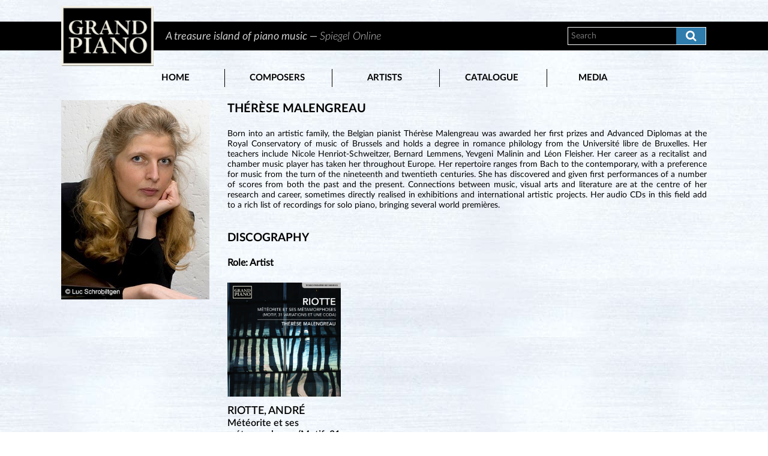

--- FILE ---
content_type: text/html; charset=utf-8
request_url: https://grandpianorecords.com/Artist/ArtistDetails/227062
body_size: 12288
content:

<!DOCTYPE html>
<html class="html-artist-page">
    <head>
        <title>Grand Piano Records- malengreau,th&#233;r&#232;se</title>
        <meta http-equiv="Content-type" content="text/html;charset=UTF-8" />
        <meta name="description" content="" />
        <meta name="keywords" content="" />
        <meta name="generator" content="nopCommerce" />
        <meta name="viewport" content="width=device-width, initial-scale=1" />
        
        
        
        
        <link href="/Content/jquery-ui-themes/smoothness/jquery-ui-1.10.3.custom.min.css" rel="stylesheet" type="text/css" />
<link href="/Themes/GrandPiano1/Content/css/grandpiano.css" rel="stylesheet" type="text/css" />
<link href="/Themes/GrandPiano1/Content/fontawesome/css/font-awesome.min.css" rel="stylesheet" type="text/css" />
<link href="/Themes/GrandPiano1/Content/latoweb/latofonts.css" rel="stylesheet" type="text/css" />
<link href="/Content/slick/slick.css" rel="stylesheet" type="text/css" />
<link href="/Content/lightbox/ekko-lightbox.css" rel="stylesheet" type="text/css" />
<link href="/Content/bootstrap/css/bootstrap.css" rel="stylesheet" type="text/css" />

        <script src="/Scripts/jquery-1.10.2.min.js" type="text/javascript"></script>
<script src="/Scripts/bootstrap/bootstrap.min.js" type="text/javascript"></script>
<script src="/Scripts/jquery.validate.min.js" type="text/javascript"></script>
<script src="/Scripts/jquery.validate.unobtrusive.min.js" type="text/javascript"></script>
<script src="/Scripts/jquery-ui-1.10.3.custom.min.js" type="text/javascript"></script>
<script src="/Scripts/jquery-migrate-1.2.1.min.js" type="text/javascript"></script>
<script src="/Scripts/public.common.js" type="text/javascript"></script>
<script src="/Scripts/public.ajaxcart.js" type="text/javascript"></script>
<script src="/Scripts/slick/slick.js" type="text/javascript"></script>
<script src="/Scripts/lightbox/ekko-lightbox.min.js" type="text/javascript"></script>
<script src="/Scripts/pagination/jquery.simplePagination.js" type="text/javascript"></script>

        
        
        
        
        
<link rel="shortcut icon" href="//grandpianorecords.com/favicon.ico" />
<link rel="apple-touch-icon" sizes="180x180" href="/apple-touch-icon.png">
<link rel="icon" type="image/png" href="/favicon-32x32.png" sizes="32x32">
<link rel="icon" type="image/png" href="/favicon-16x16.png" sizes="16x16">
<link rel="manifest" href="/manifest.json">
<link rel="mask-icon" href="/safari-pinned-tab.svg" color="#000000">
<meta name="theme-color" content="#ffffff">


        <!-- Google Tag Manager -->
        <script async type="text/plain" class="cmplazyload" data-cmp-vendor="s905">
            (function(w,d,s,l,i){w[l]=w[l]||[];w[l].push({'gtm.start': new Date().getTime(),event:'gtm.js'});var f=d.getElementsByTagName(s)[0], j=d.createElement(s),dl=l!='dataLayer'?'&l='+l:'';j.async=true;j.src='https://www.googletagmanager.com/gtm.js?id='+i+dl;f.parentNode.insertBefore(j,f);})(window, document, 'script', 'dataLayer', 'GTM-WMRCVF7');
        </script>
        <!-- End Google Tag Manager -->
    </head>
    <body>
        <!-- consent management -->
        <script>if (!("gdprAppliesGlobally" in window)) { window.gdprAppliesGlobally = true } if (!("cmp_id" in window) || window.cmp_id < 1) { window.cmp_id = 0 } if (!("cmp_cdid" in window)) { window.cmp_cdid = "bc0117191431" } if (!("cmp_params" in window)) { window.cmp_params = "" } if (!("cmp_host" in window)) { window.cmp_host = "d.delivery.consentmanager.net" } if (!("cmp_cdn" in window)) { window.cmp_cdn = "cdn.consentmanager.net" } if (!("cmp_proto" in window)) { window.cmp_proto = "https:" } if (!("cmp_codesrc" in window)) { window.cmp_codesrc = "0" } window.cmp_getsupportedLangs = function () { var b = ["DE", "EN", "FR", "IT", "NO", "DA", "FI", "ES", "PT", "RO", "BG", "ET", "EL", "GA", "HR", "LV", "LT", "MT", "NL", "PL", "SV", "SK", "SL", "CS", "HU", "RU", "SR", "ZH", "TR", "UK", "AR", "BS", "JA", "CY"]; if ("cmp_customlanguages" in window) { for (var a = 0; a < window.cmp_customlanguages.length; a++) { b.push(window.cmp_customlanguages[a].l.toUpperCase()) } } return b }; window.cmp_getRTLLangs = function () { var a = ["AR"]; if ("cmp_customlanguages" in window) { for (var b = 0; b < window.cmp_customlanguages.length; b++) { if ("r" in window.cmp_customlanguages[b] && window.cmp_customlanguages[b].r) { a.push(window.cmp_customlanguages[b].l) } } } return a }; window.cmp_getlang = function (a) { if (typeof (a) != "boolean") { a = true } if (a && typeof (cmp_getlang.usedlang) == "string" && cmp_getlang.usedlang !== "") { return cmp_getlang.usedlang } return window.cmp_getlangs()[0] }; window.cmp_extractlang = function (a) { if (a.indexOf("cmplang=") != -1) { a = a.substr(a.indexOf("cmplang=") + 8, 2).toUpperCase(); if (a.indexOf("&") != -1) { a = a.substr(0, a.indexOf("&")) } } else { a = "" } return a }; window.cmp_getlangs = function () { var h = window.cmp_getsupportedLangs(); var g = []; var a = location.hash; var f = location.search; var e = "cmp_params" in window ? window.cmp_params : ""; if (cmp_extractlang(a) != "") { g.push(cmp_extractlang(a)) } else { if (cmp_extractlang(f) != "") { g.push(cmp_extractlang(f)) } else { if (cmp_extractlang(e) != "") { g.push(cmp_extractlang(e)) } else { if ("cmp_setlang" in window && window.cmp_setlang != "") { g.push(window.cmp_setlang.toUpperCase()) } else { if ("cmp_langdetect" in window && window.cmp_langdetect == 1) { g.push(window.cmp_getPageLang()) } else { g = window.cmp_getBrowserLangs() } } } } } var c = []; for (var d = 0; d < g.length; d++) { var b = g[d].toUpperCase(); if (b.length < 2) { continue } if (h.indexOf(b) != -1) { c.push(b) } else { if (b.indexOf("-") != -1) { b = b.substr(0, 2) } if (h.indexOf(b) != -1) { c.push(b) } } } if (c.length == 0 && typeof (cmp_getlang.defaultlang) == "string" && cmp_getlang.defaultlang !== "") { return [cmp_getlang.defaultlang.toUpperCase()] } else { return c.length > 0 ? c : ["EN"] } }; window.cmp_getPageLangs = function () { var a = window.cmp_getXMLLang(); if (a != "") { a = [a.toUpperCase()] } else { a = [] } a = a.concat(window.cmp_getLangsFromURL()); return a.length > 0 ? a : ["EN"] }; window.cmp_getPageLang = function () { var a = window.cmp_getPageLangs(); return a.length > 0 ? a[0] : "" }; window.cmp_getLangsFromURL = function () { var c = window.cmp_getsupportedLangs(); var b = location; var m = "toUpperCase"; var g = b.hostname[m]() + "."; var a = "/" + b.pathname[m]() + "/"; a = a.split("_").join("-"); a = a.split("//").join("/"); a = a.split("//").join("/"); var f = []; for (var e = 0; e < c.length; e++) { var j = a.substring(0, c[e].length + 2); if (g.substring(0, c[e].length + 1) == c[e] + ".") { f.push(c[e][m]()) } else { if (c[e].length == 5) { var k = c[e].substring(3, 5) + "-" + c[e].substring(0, 2); if (g.substring(0, k.length + 1) == k + ".") { f.push(c[e][m]()) } } else { if (j == "/" + c[e] + "/" || j == "/" + c[e] + "-") { f.push(c[e][m]()) } else { if (j == "/" + c[e].replace("-", "/") + "/" || j == "/" + c[e].replace("-", "/") + "/") { f.push(c[e][m]()) } else { if (c[e].length == 5) { var k = c[e].substring(3, 5) + "-" + c[e].substring(0, 2); var h = a.substring(0, k.length + 1); if (h == "/" + k + "/" || h == "/" + k.replace("-", "/") + "/") { f.push(c[e][m]()) } } } } } } } return f }; window.cmp_getXMLLang = function () { var c = document.getElementsByTagName("html"); if (c.length > 0) { c = c[0] } else { c = document.documentElement } if (c && c.getAttribute) { var a = c.getAttribute("xml:lang"); if (typeof (a) != "string" || a == "") { a = c.getAttribute("lang") } if (typeof (a) == "string" && a != "") { a = a.split("_").join("-").toUpperCase(); var b = window.cmp_getsupportedLangs(); return b.indexOf(a) != -1 || b.indexOf(a.substr(0, 2)) != -1 ? a : "" } else { return "" } } }; window.cmp_getBrowserLangs = function () { var c = "languages" in navigator ? navigator.languages : []; var b = []; if (c.length > 0) { for (var a = 0; a < c.length; a++) { b.push(c[a]) } } if ("language" in navigator) { b.push(navigator.language) } if ("userLanguage" in navigator) { b.push(navigator.userLanguage) } return b }; (function () { var C = document; var o = window; var t = ""; var h = ""; var k = ""; var E = function (e) { var i = "cmp_" + e; e = "cmp" + e + "="; var d = ""; var l = e.length; var J = location; var K = J.hash; var w = J.search; var u = K.indexOf(e); var I = w.indexOf(e); if (u != -1) { d = K.substring(u + l, 9999) } else { if (I != -1) { d = w.substring(I + l, 9999) } else { return i in o && typeof (o[i]) !== "function" ? o[i] : "" } } var H = d.indexOf("&"); if (H != -1) { d = d.substring(0, H) } return d }; var j = E("lang"); if (j != "") { t = j; k = t } else { if ("cmp_getlang" in o) { t = o.cmp_getlang().toLowerCase(); h = o.cmp_getlangs().slice(0, 3).join("_"); k = o.cmp_getPageLangs().slice(0, 3).join("_"); if ("cmp_customlanguages" in o) { var m = o.cmp_customlanguages; for (var y = 0; y < m.length; y++) { var a = m[y].l.toLowerCase(); if (a == t) { t = "en" } } } } } var q = ("cmp_proto" in o) ? o.cmp_proto : "https:"; if (q != "http:" && q != "https:") { q = "https:" } var n = ("cmp_ref" in o) ? o.cmp_ref : location.href; if (n.length > 300) { n = n.substring(0, 300) } var A = function (l) { var J = document; var M = "getElementsByTagName"; var O = J.createElement("script"); O.setAttribute("data-cmp-ab", "1"); O.type = "text/javascript"; O.async = true; O.src = l; var N = ["body", "div", "span", "script", "head"]; var H = "currentScript"; var K = "parentElement"; var u = "appendChild"; var L = "body"; if (J[H] && J[H][K]) { J[H][K][u](O) } else { if (J[L]) { J[L][u](O) } else { for (var w = 0; w < N.length; w++) { var I = J[M](N[w]); if (I.length > 0) { I[0][u](O); break } } } } }; var b = E("design"); var c = E("regulationkey"); var z = E("gppkey"); var s = E("att"); var f = o.encodeURIComponent; var g; try { g = C.cookie.length > 0 } catch (B) { g = false } var x = E("darkmode"); if (x == "0") { x = 0 } else { if (x == "1") { x = 1 } else { try { if ("matchMedia" in window && window.matchMedia) { var G = window.matchMedia("(prefers-color-scheme: dark)"); if ("matches" in G && G.matches) { x = 1 } } } catch (B) { x = 0 } } } var p = q + "//" + o.cmp_host + "/delivery/cmp.php?"; p += ("cmp_id" in o && o.cmp_id > 0 ? "id=" + o.cmp_id : "") + ("cmp_cdid" in o ? "&cdid=" + o.cmp_cdid : "") + "&h=" + f(n); p += (b != "" ? "&cmpdesign=" + f(b) : "") + (c != "" ? "&cmpregulationkey=" + f(c) : "") + (z != "" ? "&cmpgppkey=" + f(z) : ""); p += (s != "" ? "&cmpatt=" + f(s) : "") + ("cmp_params" in o ? "&" + o.cmp_params : "") + (g ? "&__cmpfcc=1" : ""); p += (x > 0 ? "&cmpdarkmode=1" : ""); A(p + "&l=" + f(t) + "&ls=" + f(h) + "&lp=" + f(k) + "&o=" + (new Date()).getTime()); if (!("cmp_quickstub" in window)) { var r = "js"; var v = E("debugunminimized") != "" ? "" : ".min"; if (E("debugcoverage") == "1") { r = "instrumented"; v = "" } if (E("debugtest") == "1") { r = "jstests"; v = "" } var F = new Date(); var D = F.getFullYear() + "-" + (F.getMonth() + 1) + "-" + F.getDate(); A(q + "//" + o.cmp_cdn + "/delivery/" + r + "/cmp_final" + v + ".js?t=" + D) } })(); window.cmp_rc = function (c, b) { var l; try { l = document.cookie } catch (h) { l = "" } var j = ""; var f = 0; var g = false; while (l != "" && f < 100) { f++; while (l.substr(0, 1) == " ") { l = l.substr(1, l.length) } var k = l.substring(0, l.indexOf("=")); if (l.indexOf(";") != -1) { var m = l.substring(l.indexOf("=") + 1, l.indexOf(";")) } else { var m = l.substr(l.indexOf("=") + 1, l.length) } if (c == k) { j = m; g = true } var d = l.indexOf(";") + 1; if (d == 0) { d = l.length } l = l.substring(d, l.length) } if (!g && typeof (b) == "string") { j = b } return (j) }; window.cmp_stub = function () { var a = arguments; __cmp.a = __cmp.a || []; if (!a.length) { return __cmp.a } else { if (a[0] === "ping") { if (a[1] === 2) { a[2]({ gdprApplies: gdprAppliesGlobally, cmpLoaded: false, cmpStatus: "stub", displayStatus: "hidden", apiVersion: "2.2", cmpId: 31 }, true) } else { a[2](false, true) } } else { if (a[0] === "getTCData") { __cmp.a.push([].slice.apply(a)) } else { if (a[0] === "addEventListener" || a[0] === "removeEventListener") { __cmp.a.push([].slice.apply(a)) } else { if (a.length == 4 && a[3] === false) { a[2]({}, false) } else { __cmp.a.push([].slice.apply(a)) } } } } } }; window.cmp_dsastub = function () { var a = arguments; a[0] = "dsa." + a[0]; window.cmp_gppstub(a) }; window.cmp_gppstub = function () { var c = arguments; __gpp.q = __gpp.q || []; if (!c.length) { return __gpp.q } var h = c[0]; var g = c.length > 1 ? c[1] : null; var f = c.length > 2 ? c[2] : null; var a = null; var j = false; if (h === "ping") { a = window.cmp_gpp_ping(); j = true } else { if (h === "addEventListener") { __gpp.e = __gpp.e || []; if (!("lastId" in __gpp)) { __gpp.lastId = 0 } __gpp.lastId++; var d = __gpp.lastId; __gpp.e.push({ id: d, callback: g }); a = { eventName: "listenerRegistered", listenerId: d, data: true, pingData: window.cmp_gpp_ping() }; j = true } else { if (h === "removeEventListener") { __gpp.e = __gpp.e || []; a = false; for (var e = 0; e < __gpp.e.length; e++) { if (__gpp.e[e].id == f) { __gpp.e[e].splice(e, 1); a = true; break } } j = true } else { __gpp.q.push([].slice.apply(c)) } } } if (a !== null && typeof (g) === "function") { g(a, j) } }; window.cmp_gpp_ping = function () { return { gppVersion: "1.1", cmpStatus: "stub", cmpDisplayStatus: "hidden", signalStatus: "not ready", supportedAPIs: ["2:tcfeuv2", "5:tcfcav1", "7:usnat", "8:usca", "9:usva", "10:usco", "11:usut", "12:usct", "13:usfl", "14:usmt", "15:usor", "16:ustx", "17:usde", "18:usia", "19:usne", "20:usnh", "21:usnj", "22:ustn", "23:usmn"], cmpId: 31, sectionList: [], applicableSections: [0], gppString: "", parsedSections: {} } }; window.cmp_addFrame = function (b) { if (!window.frames[b]) { if (document.body) { var a = document.createElement("iframe"); a.style.cssText = "display:none"; if ("cmp_cdn" in window && "cmp_ultrablocking" in window && window.cmp_ultrablocking > 0) { a.src = "//" + window.cmp_cdn + "/delivery/empty.html" } a.name = b; a.setAttribute("title", "Intentionally hidden, please ignore"); a.setAttribute("role", "none"); a.setAttribute("tabindex", "-1"); document.body.appendChild(a) } else { window.setTimeout(window.cmp_addFrame, 10, b) } } }; window.cmp_msghandler = function (d) { var a = typeof d.data === "string"; try { var c = a ? JSON.parse(d.data) : d.data } catch (f) { var c = null } if (typeof (c) === "object" && c !== null && "__cmpCall" in c) { var b = c.__cmpCall; window.__cmp(b.command, b.parameter, function (h, g) { var e = { __cmpReturn: { returnValue: h, success: g, callId: b.callId } }; d.source.postMessage(a ? JSON.stringify(e) : e, "*") }) } if (typeof (c) === "object" && c !== null && "__tcfapiCall" in c) { var b = c.__tcfapiCall; window.__tcfapi(b.command, b.version, function (h, g) { var e = { __tcfapiReturn: { returnValue: h, success: g, callId: b.callId } }; d.source.postMessage(a ? JSON.stringify(e) : e, "*") }, b.parameter) } if (typeof (c) === "object" && c !== null && "__gppCall" in c) { var b = c.__gppCall; window.__gpp(b.command, function (h, g) { var e = { __gppReturn: { returnValue: h, success: g, callId: b.callId } }; d.source.postMessage(a ? JSON.stringify(e) : e, "*") }, "parameter" in b ? b.parameter : null, "version" in b ? b.version : 1) } if (typeof (c) === "object" && c !== null && "__dsaCall" in c) { var b = c.__dsaCall; window.__dsa(b.command, function (h, g) { var e = { __dsaReturn: { returnValue: h, success: g, callId: b.callId } }; d.source.postMessage(a ? JSON.stringify(e) : e, "*") }, "parameter" in b ? b.parameter : null, "version" in b ? b.version : 1) } }; window.cmp_setStub = function (a) { if (!(a in window) || (typeof (window[a]) !== "function" && typeof (window[a]) !== "object" && (typeof (window[a]) === "undefined" || window[a] !== null))) { window[a] = window.cmp_stub; window[a].msgHandler = window.cmp_msghandler; window.addEventListener("message", window.cmp_msghandler, false) } }; window.cmp_setGppStub = function (a) { if (!(a in window) || (typeof (window[a]) !== "function" && typeof (window[a]) !== "object" && (typeof (window[a]) === "undefined" || window[a] !== null))) { window[a] = window.cmp_gppstub; window[a].msgHandler = window.cmp_msghandler; window.addEventListener("message", window.cmp_msghandler, false) } }; if (!("cmp_noiframepixel" in window)) { window.cmp_addFrame("__cmpLocator") } if ((!("cmp_disabletcf" in window) || !window.cmp_disabletcf) && !("cmp_noiframepixel" in window)) { window.cmp_addFrame("__tcfapiLocator") } if ((!("cmp_disablegpp" in window) || !window.cmp_disablegpp) && !("cmp_noiframepixel" in window)) { window.cmp_addFrame("__gppLocator") } if ((!("cmp_disabledsa" in window) || !window.cmp_disabledsa) && !("cmp_noiframepixel" in window)) { window.cmp_addFrame("__dsaLocator") } window.cmp_setStub("__cmp"); if (!("cmp_disabletcf" in window) || !window.cmp_disabletcf) { window.cmp_setStub("__tcfapi") } if (!("cmp_disablegpp" in window) || !window.cmp_disablegpp) { window.cmp_setGppStub("__gpp") } if (!("cmp_disabledsa" in window) || !window.cmp_disabledsa) { window.cmp_setGppStub("__dsa") };</script>

        <!-- Google Tag Manager (noscript) -->
        <noscript>
            <iframe class="cmplazyload" data-cmp-vendor="s905" src="about:blank" data-cmp-src="https://www.googletagmanager.com/ns.html?id=GTM-WMRCVF7" height="0" width="0" style="display:none;visibility:hidden"></iframe>
        </noscript>

        


<div class="ajax-loading-block-window" style="display: none">
</div>
<div id="dialog-notifications-success" title="Notification" style="display:none;">
</div>
<div id="dialog-notifications-error" title="Error" style="display:none;">
</div>
<div id="bar-notification" class="bar-notification">
    <span class="close" title="Close">&nbsp;</span>
</div>




<!--[if lte IE 7]>
    <div style="clear:both;height:59px;text-align:center;position:relative;">
        <a href="http://www.microsoft.com/windows/internet-explorer/default.aspx" target="_blank">
            <img src="/Themes/GrandPiano1/Content/images/ie_warning.jpg" height="42" width="820" alt="You are using an outdated browser. For a faster, safer browsing experience, upgrade for free today." />
        </a>
    </div>
<![endif]-->


<div class="master-wrapper-page">
    
    <div class="header">
    
    <div class="header-main-lower">
        <div class="header-lower-background"></div>
        <div class="header-lower">
            <div class="header-logo">
                <a href="/">
    <img title="" alt="Grand Piano Records" src="//grandpianorecords.com/content/images/thumbs/0001417.jpeg">
</a>
            </div>
            <div class="header-statement">
                    <div class="header-statement-items">
            <div class="header-statement-item">
                <span>A treasure island of piano music &mdash; <i>Spiegel Online</i></span>
            </div>
            <div class="header-statement-item">
                <span>The Grand Piano label continues to uncover gems  of the piano repertoire. &mdash; <i>Fanfare</i></span>
            </div>
    </div>



            </div>
            <div class="search-box store-search-box">
                <form action="/Search" id="small-search-box-form" method="get">    <input type="text" class="search-box-text" id="small-searchterms" autocomplete="off" name="SearchWord" placeholder="Search" />
    <button type="submit" class="button-1 search-box-button"><i class="fa fa-search"></i></button>
        <script type="text/javascript">
                $("#small-search-box-form").submit(function(event) {
                    if ($("#small-searchterms").val() == "") {
                        alert('Please enter some search keyword');
                        $("#small-searchterms").focus();
                        event.preventDefault();
                    }
                });
        </script>
        
            <script type="text/javascript">
                $(document).ready(function() {
                    $.widget( "custom.catcomplete", $.ui.autocomplete, {
                        _create: function() {
                            this._super();
                            this.widget().menu( "option", "items", "> :not(.ui-autocomplete-category)" );
                        },
                        _renderMenu: function( ul, items ) {
                            var that = this,
                              currentCategory = "";
                            $.each( items, function( index, item ) {
                                var li;
                                if ( item.displayType != currentCategory ) 
                                {
                                    if( item.displayType == "Composers" || item.displayType == "Artists" || item.displayType == "Titles" || item.displayType == "Tracks" || item.displayType == "News"){
                                        ul.append( "<li class='ui-autocomplete-categorylink'><a href='/Search?SearchWord=" + $("#small-searchterms").val() + "&Category=" + item.displayType + "' title='View All " + item.displayType + " Results'>" + item.displayType + "<i class='icon-chevron-right pull-right'></i></a></li>" );
                                    }
                                    else{
                                        ul.append( "<li class='ui-autocomplete-category'>" + item.displayType + "</li>" );
                                    }
                                    
                                    currentCategory = item.displayType;
                                }
                                if( item.displayType == "Top Result - Title" || item.displayType == "Titles" )
                                {
                                    ul.append("<li><a href='" + item.referenceLink + "' title='View " + item.displayTitle + "'><div class='media'><div class='media-left media-middle'><img src='" + item.pictureURL + "' title='" + item.pictureTitle + "' style='width: 80px;'></div><div class='media-body media-middle'><h4 class='media-heading'>" + (item.displayName.length > 40 ? (item.displayName.substring(0, 40) + '…') : item.displayName) + "</h4><h5>" + (item.displayTitle.length > 40 ? item.displayTitle.substring(0, 40) + '…' : item.displayTitle) + "</h5><span>" + (item.displaySubTitle.length > 40 ? item.displaySubTitle.substring(0, 40) + '…' : item.displaySubTitle) + "</span></div></div></a></li>");
                                }
                                else if( item.displayType == "Top Result - Track" || item.displayType == "Tracks")
                                {
                                    //ul.append("<li><a href='" + item.referenceLink + "' title='View " + item.displayTitle + "'><div class='media'><div class='media-left media-middle'><img src='" + item.pictureURL + "' title='" + item.pictureTitle + "' style='width: 80px;'></div><div class='media-body media-middle'><h4 class='media-heading'>" + (item.displayName.length > 40 ? (item.displayName.substring(0, 40) + '…') : item.displayName) + "</h4><span>" +  (item.displayTitle.length > 40 ? item.displayTitle.substring(0, 40) + '…' : item.displayTitle) + "</span></div></div></a></li>");
                                    ul.append("<li><a href='" + item.referenceLink + "' title='View " + item.displayTitle + "'><div class='media'><div class='media-left media-middle'><img src='" + item.pictureURL + "' title='" + item.pictureTitle + "' style='width: 80px;'></div><div class='media-body media-middle'><h4 class='media-heading'>" + (item.displayName.length > 40 ? (item.displayName.substring(0, 40) + '…') : item.displayName) + "</h4><h5>" + (item.displayTitle.length > 40 ? item.displayTitle.substring(0, 40) + '…' : item.displayTitle) + "</h5><span>" + (item.displaySubTitle.length > 40 ? item.displaySubTitle.substring(0, 40) + '…' : item.displaySubTitle) + "</span></div></div></a></li>");
                                }
                                else if( item.displayType == "News" )
                                {
                                    ul.append("<li><a href='" + item.referenceLink + "' title='View " + item.displayName + "'><div class='media'><div class='media-left media-middle'><img src='" + item.pictureURL + "' title='" + item.pictureTitle + "' style='width: 80px;'></div><div class='media-body media-middle'><h4 class='media-heading'>" + (item.displayName.length > 30 ? (item.displayName.substring(0, 30) + '…') : item.displayName) + "</h4><h5>" +  (item.displayTitle.length > 40 ? item.displayTitle.substring(0, 40) + '…' : item.displayTitle) + "</h5><span style='text-transform: uppercase;'>" + (item.displaySubTitle.length > 40 ? item.displaySubTitle.substring(0, 40) + '…' : item.displaySubTitle) + "</span></div></div></a></li>");
                                }
                                else{
                                    ul.append("<li><a href='" + item.referenceLink + "' title='View " + item.displayName + "'><div class='media'><div class='media-left media-middle'><img src='" + item.pictureURL + "' title='" + item.pictureTitle + "' style='width: 80px;'></div><div class='media-body media-middle'><h4 class='media-heading'>" + (item.displayName.length > 40 ? (item.displayName.substring(0, 40) + '…') : item.displayName) + "</h4></div></div></a></li>");
                                }
                            });
                        }
                    });


                    $('#small-searchterms').catcomplete({
                        delay: 0,
                        minLength: 3,
                        source: '/Search/SearchAutoComplete',
                        appendTo: '.search-box',
                        select: function(event, ui) {
                            $("#small-searchterms").val(ui.item.displayName);
                            setLocation(ui.item.referenceLink);
                            return false;
                        }
                    });
                    //.data("ui-autocomplete")._renderItem = function(ul, item) 
                    //{
                    //    return $("<li></li>")
                    //        .data("item.autocomplete", item)
                    //        .append("<a href='" + item.referenceLink + "'><div class='media'><div class='media-left media-middle'><img src='" + item.pictureURL + "' title='" + item.pictureTitle + "' style='width: 80px;'></div><div class='media-body'><h4 class='media-heading'>" + item.displayName + "</h4><span>" + item.displayTitle + "</span></div></div></a>")
                    //        .appendTo(ul);
                    //};
                });
            </script>
        
</form>


                
            </div>
        </div>
    </div>
</div>
<script type="text/javascript">
    $(document).ready(function () {
        var vSpeed = 36000000;
        $('.header-statement-items').slick({
            infinite: true
            , autoplay: true
            , autoplaySpeed: vSpeed
            , arrows: false
            , fade: true
            , swipe: false
            , cssEase: 'linear'
            , slidesToShow: 1
        });
    });
</script>
    <script type="text/javascript">
        AjaxCart.init(false, '.header-links .cart-qty', '.header-links .wishlist-qty', '#flyout-cart');
    </script>
    
    <div class="gp-menu">
        


<div class="mobile-menu-toggle"><i class="fa fa-bars" aria-hidden="true"></i></div>
<ul class="mobile-top-menu" id="myTopnav">
    <li><a href="/">Home</a></li>
    <li>
                <a href="/composers">
                    Composers
                </a>

    </li>
    <li>
                <a href="/artists">
                    Artists
                </a>

    </li>
    <li>
                    <p>Catalogue</p>
                    <div class="sublist-toggle"></div>
                    <ul class="sublist first-level">
    <li>
                <a href="/all-titles">
                    All Titles
                </a>

    </li>
    <li>
                <a href="/series">
                    Series
                </a>

    </li>
    <li>
                <a href="/composer-cycles">
                    Composer Cycles
                </a>

    </li>
    <li>
                <a href="/geography">
                    National Origins
                </a>

    </li>
    <li>
                <a href="/world-premiere-recordings">
                    World Premi&#232;re Recordings
                </a>

    </li>
                    </ul>

    </li>
    <li>
                    <p>Media</p>
                    <div class="sublist-toggle"></div>
                    <ul class="sublist first-level">
    <li>
                <a href="/video-trailers">
                    Video Trailers
                </a>

    </li>
                    </ul>

    </li>
    </ul>
<script type="text/javascript">
        $(document).ready(function () {
            $('.mobile-menu-toggle').click(function () {
                var x = document.getElementById("myTopnav");
                if (x.className === "mobile-top-menu") {
                    x.className += " responsive";
                } else {
                    x.className = "mobile-top-menu";
                }
            });

            $('.sublist-toggle').click(function () {
                var x = $(this).siblings('.sublist')[0];
                if (x.className === "sublist first-level") {
                    x.className += " responsive";
                } else {
                    x.className = "sublist first-level";
                }
            });
        });
</script>
    </div>
    <div class="master-wrapper-content">
        

        <div class="master-column-wrapper">
            
<div class="center-1">
    
    

<div class="page">
    <div class="page-body">
        <div class="artist-details row">
            <div class="artist-gallery col-md-3">
                    <div class="picture">
                        <img alt="" src="//grandpianorecords.com/content/images/thumbs/0000152_malengreau-therese.jpeg" title="" itemprop="image" id="main-artist-img-227062" />
                    </div>
            </div>
            <div class="artist-overview col-md-9">
                <div class="artist-name">
                    <h1>Th&#233;r&#232;se Malengreau</h1>
                </div>
                <div class="artist-biography">
<p>Born into an artistic family, the Belgian pianist Th&eacute;r&egrave;se Malengreau was awarded her first prizes and Advanced Diplomas at the Royal Conservatory of music of Brussels and holds a degree in romance philology from the Universit&eacute; libre de Bruxelles. Her teachers include Nicole Henriot-Schweitzer, Bernard Lemmens, Yevgeni Malinin and L&eacute;on Fleisher. Her career as a recitalist and chamber music player has taken her throughout Europe. Her repertoire ranges from Bach to the contemporary, with a preference for music from the turn of the nineteenth and twentieth centuries. She has discovered and given first performances of a number of scores from both the past and the present. Connections between music, visual arts and literature are at the centre of her research and career, sometimes directly realised in exhibitions and international artistic projects. Her audio CDs in this field add to a rich list of recordings for solo piano, bringing several world premi&egrave;res.</p>                </div>
                <div class="artist-discography">
                    <h3>Discography</h3>

                    <br />
                    <div id="divTitleRoleArtist" style="font-weight:bold;">Role: Artist</div>

                    <div class="discography-list">
                            <div class="discography-item">
                                <a href="/Album/AlbumDetails/GP679">
                                    <div class="discography-image">
                                        <img src="https://cdn.naxos.com/sharedfiles/images/cds/hires/gp679.jpg" alt="GP679" title="M&#233;t&#233;oriteetsesm&#233;tamorphoses(Motif,31variationsetunecoda)" />
                                    </div>
                                    <div class="discography-name">
                                        <span>RIOTTE, ANDRÉ</span>
                                    </div>
                                    <div class="discography-title">
                                        <span>Météorite et ses métamorphoses (Motif, 31 variations et une coda)</span>
                                    </div>
                                </a>
                            </div>
                    </div>

                    <br />
                    <div id="divTitleRoleComposer" style="font-weight:bold;">Role: Composer</div>

                    <div class="discography-list">
                    </div>

                </div>
            </div>
        </div>
    </div>
</div>
<input id="hidArtistCount" type="hidden" value="1" />
<input id="hidComposerCount" type="hidden" value="0" />
<script>
    $(document).on('click', '#btn-view-gallery', function (event) {
        event.preventDefault();
        $('[data-toggle="lightbox"]').ekkoLightbox();
    });
</script>
<script type="text/javascript">
    $(document).ready(function () {
        var vTheSlider = $('.discography-list');
        var _countArtist = $("#hidArtistCount").val();
        var _countComposer = $("#hidComposerCount").val();

        if (_countArtist == "0") {
            $("#divTitleRoleArtist").hide();
        };

        if (_countComposer == "0") {
            $("#divTitleRoleComposer").hide();
        }

        $(vTheSlider).slick({
            infinite: false,
            lazyLoad: 'progressive',
            autoplay: false,
            fade: true,
            rows: 10,
            slidesPerRow: 6,
            dots: false,
            arrows: false,
            adaptiveHeight: true,
            responsive: [
                {
                    breakpoint: 1370,
                    settings: {
                        slidesPerRow: 4
                    }
                },
                {
                    breakpoint: 980,
                    settings: {
                        slidesPerRow: 3
                    }
                },
                {
                    breakpoint: 600,
                    settings: {
                        slidesPerRow: 2
                    }
                },
                {
                    breakpoint: 480,
                    settings: {
                        slidesPerRow: 1
                    }
                }
            ]
        });
    });
</script>
    
</div>

        </div>
        
    </div>
    <div class="footer">
    <div class="footer-main-upper">
        <div class="footer-upper">
            <div class="footer-block aboutstore">
                <div class="title">
                    About Grand Piano
                </div>
                    <p>
                        <img src="//grandpianorecords.com/content/images/thumbs/0000774.png" alt="About Grand Piano" title="About Grand Piano" align="left" />Grand Piano has gained a reputation for producing high quality recordings of rare keyboard gems. Dedicated to the exploration of undiscovered piano repertoire, the label specialises in complete cycles of piano works by many lesser-known composers, whose output might otherwise have remained unknown and unrecorded.
                    </p>
                    <a href="/about-grand-piano">
                        More about Grand Piano Records
                    </a>
            </div>
            <div class="footer-block information">
                <div class="title">
                    Information
                </div>
                <ul class="list">
                        <li><a href="/sitemap">Sitemap</a></li>
                        <li><a href="/archive-discover">Archive of Discover Articles</a></li>
                                                <li><a href="/privacy-policy">Privacy Policy</a></li>
                            <li><a href="/terms-and-conditions">Terms of Use</a></li>
                </ul>
            </div>
            <div class="footer-block recommendedsites">
                <div class="title">
                    Recommended Sites
                </div>
                <ul class="list">
                            <li><a href="http://naxosmusicgroup.com/" target="_blank">Naxos Music Group</a></li>
                            <li><a href="http://www.arkivmusic.com/classical/main.jsp" target="_blank">ArkivMusic</a></li>
                </ul>
                        <div class="title">
                            <a href="https://www.naxos.com/distributors.asp" target="_blank">Distributors</a>
                        </div>
            </div>
            <div class="footer-block follownews">
                <div class="social">
                    <div class="title">
                        Follow us
                    </div>
                    <ul class="networks">
        <li class="facebook"><a href="https://www.facebook.com/grandpianorecords/" target="_blank"><img style="width:38px; height:38px;" src="/Themes/GrandPiano1/Content/images/social-facebook.png" /></a></li>
                <li class="youtube"><a href="https://www.youtube.com/channel/UCrkloxieNWXQEnszNff-Pig" target="_blank"><img style="width:38px; height:38px;" src="/Themes/GrandPiano1/Content/images/social-youtube.png" /></a></li>
                <li class="soundcloud"><a href="https://soundcloud.com/grandpianorecords" target="_blank"><img style="width:38px; height:38px;" src="/Themes/GrandPiano1/Content/images/social-soundcloud.png" /></a></li>
                <li class="spotify"><a href="https://open.spotify.com/user/0c2xulse6z3np7ao6kvc3p1al?si=-PlMZu6RS9-ZvqSSD6oOTQ" target="_blank"><img style="width:38px; height:38px;" src="/Themes/GrandPiano1/Content/images/social-spotify.png" /></a></li>
            <li class="applemusic"><a href="https://music.apple.com/us/label/grand-piano/1615833865" target="_blank"><img style="width:38px; height:38px;" src="/Themes/GrandPiano1/Content/images/social-applemusic.png" /></a></li>
            <li class="instagram"><a href="https://www.instagram.com/grandpianorecords" target="_blank"><img style="width:38px; height:38px;" src="/Themes/GrandPiano1/Content/images/social-ig.jpg" /></a></li>

</ul>
                </div>
                    <div class="title">
                        Contact Us
                    </div>
                    <ul class="list">
                            <li>info@grandpianorecords.com</li>
                    </ul>
            </div>
        </div>
    </div>
    <div class="footer-main-lower">
        <div class="footer-lower">
            <div class="footer-info">
                <span class="footer-disclaimer">&#8471; & &#169; 2026 HNH International Ltd.</span>
            </div>
            <div class="footer-piano">
                <a href="/Admin">
                    <img alt="Grand Piano Records" src="//grandpianorecords.com/content/images/thumbs/0000776.png" title="Grand Piano Records" />
                </a>
            </div>
                <div class="footer-powered-by">
                    
                    Powered by <a href="http://www.nopcommerce.com/">nopCommerce</a>
                </div>
            
        </div>
    </div>
    
</div>
<script type="text/javascript">
    $(document).ready(function () {
        $('.footer-block .title').click(function () {
            var e = window, a = 'inner';
            if (!('innerWidth' in window)) {
                a = 'client';
                e = document.documentElement || document.body;
            }
            var result = { width: e[a + 'Width'], height: e[a + 'Height'] };
            if (result.width < 769) {
                $(this).siblings('.list').slideToggle('slow');
            }
        });
    });
</script>
<script type="text/javascript">
    $(document).ready(function () {
        $('.block .title').click(function () {
            var e = window, a = 'inner';
            if (!('innerWidth' in window)) {
                a = 'client';
                e = document.documentElement || document.body;
            }
            var result = { width: e[a + 'Width'], height: e[a + 'Height'] };
            if (result.width < 1001) {
                $(this).siblings('.listbox').slideToggle('slow');
            }
        });
    });
</script>
</div>


        
        
    </body>
</html>

--- FILE ---
content_type: text/css
request_url: https://grandpianorecords.com/Content/slick/slick.css
body_size: 1164
content:
/* Slider */
.slick-slider
{
    position: relative;

    display: block;
    box-sizing: border-box;

    -webkit-user-select: none;
       -moz-user-select: none;
        -ms-user-select: none;
            user-select: none;

    -webkit-touch-callout: none;
    -khtml-user-select: none;
    -ms-touch-action: pan-y;
        touch-action: pan-y;
    -webkit-tap-highlight-color: transparent;
}

.slick-list
{
    position: relative;

    display: block;
    overflow: hidden;

    margin: 0;
    padding: 0;
}
.slick-list:focus
{
    outline: none;
}
.slick-list.dragging
{
    cursor: pointer;
    cursor: hand;
}

.slick-slider .slick-track,
.slick-slider .slick-list
{
    -webkit-transform: translate3d(0, 0, 0);
       -moz-transform: translate3d(0, 0, 0);
        -ms-transform: translate3d(0, 0, 0);
         -o-transform: translate3d(0, 0, 0);
            transform: translate3d(0, 0, 0);
}

.slick-track
{
    position: relative;
    top: 0;
    left: 0;

    display: block;
}
.slick-track:before,
.slick-track:after
{
    display: table;

    content: '';
}
.slick-track:after
{
    clear: both;
}
.slick-loading .slick-track
{
    visibility: hidden;
}

.slick-slide
{
    display: none;
    float: left;

    height: 100%;
    min-height: 1px;
}
[dir='rtl'] .slick-slide
{
    float: right;
}
.slick-slide img
{
    display: block;
}
.slick-slide.slick-loading img
{
    display: none;
}
.slick-slide.dragging img
{
    pointer-events: none;
}
.slick-initialized .slick-slide
{
    display: block;
}
.slick-loading .slick-slide
{
    visibility: hidden;
}
.slick-vertical .slick-slide
{
    display: block;

    height: auto;

    border: 1px solid transparent;
}
.slick-arrow.slick-hidden {
    display: none;
}


/************************************** ALBUM SLIDER HOME PAGE ***************************************************/
.slick-prev {
    left: 0px;
}
.slick-next {
    right: 0px;
}
.slick-prev, .slick-next {
    z-index: 1;
    font-size: 40px;
    line-height: 0;
    position: absolute;
    top: 35%;
    display: block;
    width: 25px;
    height: 40px;
    margin-top: -10px;
    padding: 0;
    cursor: pointer;
    color: #000000;
    border: none;
    outline: none;
    background: transparent;
}



.slick-page-control{
    text-align: center !important;
}
.slick-dots{
    display: inline-flex;
    margin: 10px 0px;
    flex-wrap: wrap;
    padding: 0px;
}
.slick-dots li{
    margin: 0px;
}
.slick-dots li button{
    border: none;
    padding: 6px 8px;
    background: none;
    font-size: 11pt;
    font-weight: normal;
    color: #333333;
}
.slick-dots li.slick-active button{
    background: #333333;
    color: #FFFFFF;
}
.slick-dots li.slick-active button:hover{
    color: #3180a9;
}

.dots-slick-prev, 
.dots-slick-next,
.dots-slick-first,
.dots-slick-last{
    z-index: 1;
    border: none;
    cursor: pointer;
    border: none;
    outline: none;
    background: #333333;
    color: #FFFFFF;
    font-size: 15px;
    vertical-align: middle;
    line-height: 16px;
    text-align: center;
    padding: 6px;
}
.dots-slick-prev{
    margin: 0px 3px 0px 0px;
}
.dots-slick-first {
    margin: 0px 1px 0px 0px;
}
.dots-slick-last {
    margin: 0px 0px 0px 1px;
}
.dots-slick-next{
    margin: 0px 0px 0px 3px;
}
.dots-slick-prev:hover, 
.dots-slick-next:hover,
.dots-slick-first:hover,
.dots-slick-last:hover{
    color: #3180a9;
}